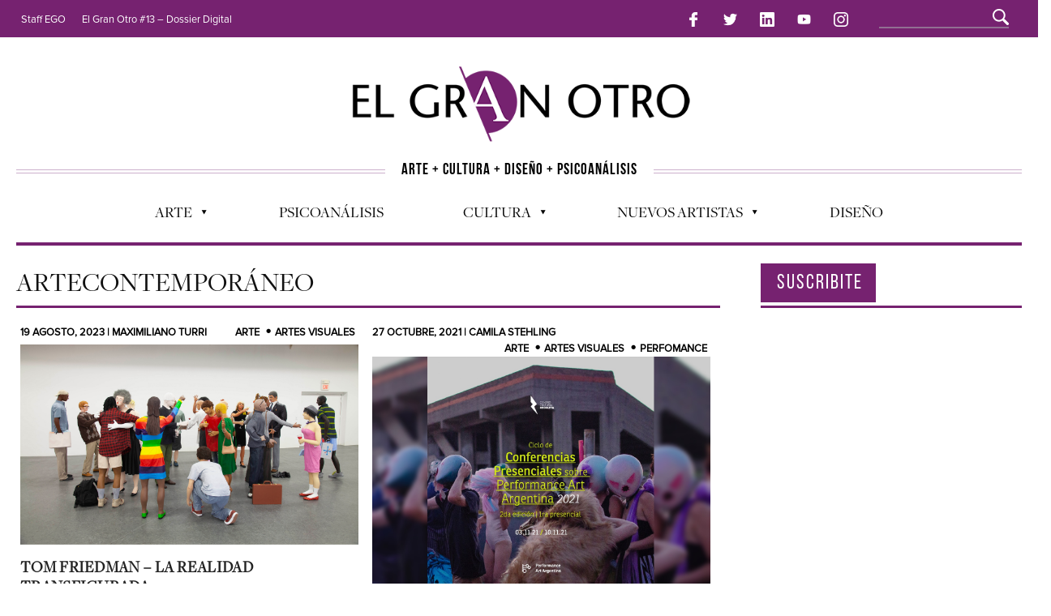

--- FILE ---
content_type: text/html; charset=UTF-8
request_url: https://elgranotro.com/tag/artecontemporaneo/
body_size: 12068
content:

<!DOCTYPE html>
<!--[if IE 6]>
<html id="ie6" lang="es">
<![endif]-->
<!--[if IE 7]>
<html id="ie7" lang="es">
<![endif]-->
<!--[if IE 8]>
<html id="ie8" lang="es">
<![endif]-->
<!--[if !(IE 6) | !(IE 7) | !(IE 8)  ]><!-->
<html lang="es">
<!--<![endif]-->

<head>
 <!-- Basic Page Needs
  ================================================== -->
<meta http-equiv="Content-Type" content="text/html; charset=UTF-8" />
<title>
ArteContemporáneo | El Gran Otro</title>
<script src="https://ajax.googleapis.com/ajax/libs/jquery/3.3.1/jquery.min.js"></script>

  

    <!-- Embed Google Web Fonts Via API -->
    <script type="text/javascript">
          WebFontConfig = {
            google: { families: [ 
                    "Bitter",
                    "Bitter",                   
                    "Droid Sans",                   
                    "Droid Sans", 
                    "PT Sans Narrow"] }
          };
          (function() {
            var wf = document.createElement('script');
            wf.src = ('https:' == document.location.protocol ? 'https' : 'http') +
                '://ajax.googleapis.com/ajax/libs/webfont/1/webfont.js';
            wf.type = 'text/javascript';
            wf.async = 'true';
            var s = document.getElementsByTagName('script')[0];
            s.parentNode.insertBefore(wf, s);
          })();
    </script>

<link href="https://elgranotro.com/wp-content/themes/EGO2014/style.css" rel="stylesheet" type="text/css" media="all" />
<link rel="stylesheet" href="/bootstrap/grid.min.css">
 <!--Site Layout -->
 


<link rel='dns-prefetch' href='//s.w.org' />
<link rel="alternate" type="application/rss+xml" title="El Gran Otro &raquo; Feed" href="https://elgranotro.com/feed/" />
<link rel="alternate" type="application/rss+xml" title="El Gran Otro &raquo; RSS de los comentarios" href="https://elgranotro.com/comments/feed/" />
<link rel="alternate" type="application/rss+xml" title="El Gran Otro &raquo; ArteContemporáneo RSS de la etiqueta" href="https://elgranotro.com/tag/artecontemporaneo/feed/" />
		<script type="text/javascript">
			window._wpemojiSettings = {"baseUrl":"https:\/\/s.w.org\/images\/core\/emoji\/11\/72x72\/","ext":".png","svgUrl":"https:\/\/s.w.org\/images\/core\/emoji\/11\/svg\/","svgExt":".svg","source":{"concatemoji":"https:\/\/elgranotro.com\/wp-includes\/js\/wp-emoji-release.min.js?ver=4.9.26"}};
			!function(e,a,t){var n,r,o,i=a.createElement("canvas"),p=i.getContext&&i.getContext("2d");function s(e,t){var a=String.fromCharCode;p.clearRect(0,0,i.width,i.height),p.fillText(a.apply(this,e),0,0);e=i.toDataURL();return p.clearRect(0,0,i.width,i.height),p.fillText(a.apply(this,t),0,0),e===i.toDataURL()}function c(e){var t=a.createElement("script");t.src=e,t.defer=t.type="text/javascript",a.getElementsByTagName("head")[0].appendChild(t)}for(o=Array("flag","emoji"),t.supports={everything:!0,everythingExceptFlag:!0},r=0;r<o.length;r++)t.supports[o[r]]=function(e){if(!p||!p.fillText)return!1;switch(p.textBaseline="top",p.font="600 32px Arial",e){case"flag":return s([55356,56826,55356,56819],[55356,56826,8203,55356,56819])?!1:!s([55356,57332,56128,56423,56128,56418,56128,56421,56128,56430,56128,56423,56128,56447],[55356,57332,8203,56128,56423,8203,56128,56418,8203,56128,56421,8203,56128,56430,8203,56128,56423,8203,56128,56447]);case"emoji":return!s([55358,56760,9792,65039],[55358,56760,8203,9792,65039])}return!1}(o[r]),t.supports.everything=t.supports.everything&&t.supports[o[r]],"flag"!==o[r]&&(t.supports.everythingExceptFlag=t.supports.everythingExceptFlag&&t.supports[o[r]]);t.supports.everythingExceptFlag=t.supports.everythingExceptFlag&&!t.supports.flag,t.DOMReady=!1,t.readyCallback=function(){t.DOMReady=!0},t.supports.everything||(n=function(){t.readyCallback()},a.addEventListener?(a.addEventListener("DOMContentLoaded",n,!1),e.addEventListener("load",n,!1)):(e.attachEvent("onload",n),a.attachEvent("onreadystatechange",function(){"complete"===a.readyState&&t.readyCallback()})),(n=t.source||{}).concatemoji?c(n.concatemoji):n.wpemoji&&n.twemoji&&(c(n.twemoji),c(n.wpemoji)))}(window,document,window._wpemojiSettings);
		</script>
		<style type="text/css">
img.wp-smiley,
img.emoji {
	display: inline !important;
	border: none !important;
	box-shadow: none !important;
	height: 1em !important;
	width: 1em !important;
	margin: 0 .07em !important;
	vertical-align: -0.1em !important;
	background: none !important;
	padding: 0 !important;
}
</style>
<!--[if IE 7]>
<link rel='stylesheet' id='ie7-css'  href='https://elgranotro.com/wp-content/themes/EGO2014/css/ie7.css?ver=ie7' type='text/css' media='all' />
<![endif]-->
<!--[if IE 8]>
<link rel='stylesheet' id='ie8-css'  href='https://elgranotro.com/wp-content/themes/EGO2014/css/ie8.css?ver=ie8' type='text/css' media='all' />
<![endif]-->
<link rel='stylesheet' id='contact-form-7-css'  href='https://elgranotro.com/wp-content/plugins/contact-form-7/includes/css/styles.css?ver=5.0.4' type='text/css' media='all' />
<link rel='stylesheet' id='mc4wp-form-themes-css'  href='https://elgranotro.com/wp-content/plugins/mailchimp-for-wp/assets/css/form-themes.min.css?ver=4.8.3' type='text/css' media='all' />
<link rel='stylesheet' id='options-css'  href='https://elgranotro.com/wp-content/themes/EGO2014/css/custom.css?ver=4.9.26' type='text/css' media='all' />
<script type='text/javascript' src='https://elgranotro.com/wp-includes/js/jquery/jquery.js?ver=1.12.4'></script>
<script type='text/javascript' src='https://elgranotro.com/wp-includes/js/jquery/jquery-migrate.min.js?ver=1.4.1'></script>
<link rel='https://api.w.org/' href='https://elgranotro.com/wp-json/' />
<link rel="EditURI" type="application/rsd+xml" title="RSD" href="https://elgranotro.com/xmlrpc.php?rsd" />
<link rel="wlwmanifest" type="application/wlwmanifest+xml" href="https://elgranotro.com/wp-includes/wlwmanifest.xml" /> 
<meta name="generator" content="WordPress 4.9.26" />

<!-- BEGIN ExactMetrics v5.3.5 Universal Analytics - https://exactmetrics.com/ -->
<script>
(function(i,s,o,g,r,a,m){i['GoogleAnalyticsObject']=r;i[r]=i[r]||function(){
	(i[r].q=i[r].q||[]).push(arguments)},i[r].l=1*new Date();a=s.createElement(o),
	m=s.getElementsByTagName(o)[0];a.async=1;a.src=g;m.parentNode.insertBefore(a,m)
})(window,document,'script','https://www.google-analytics.com/analytics.js','ga');
  ga('create', 'UA-16987752-4', 'auto');
  ga('send', 'pageview');
</script>
<!-- END ExactMetrics Universal Analytics -->



<!-- Mobile Specific Metas
  ================================================== -->
<meta name="viewport" content="width=device-width, initial-scale=1, maximum-scale=1"/>

</head>
<body class="archive tag tag-artecontemporaneo tag-1835 chrome">

<noscript>
  <div class="alert">
    <p>Please enable javascript to view this site.</p>
  </div>
</noscript>

<!-- Preload Images 
  ================================================== -->
<div id="preloaded-images"> 
  <!-- Icons -->
  <img src="https://elgranotro.com/wp-content/themes/EGO2014/images/icons/social/e_light.png" width="1" height="1" alt="Image" />
  <img src="https://elgranotro.com/wp-content/themes/EGO2014/images/icons/social/fb_light.png" width="1" height="1" alt="Image" />
  <img src="https://elgranotro.com/wp-content/themes/EGO2014/images/icons/social/g_light.png" width="1" height="1" alt="Image" />
  <img src="https://elgranotro.com/wp-content/themes/EGO2014/images/icons/social/p_light.png" width="1" height="1" alt="Image" />
  <img src="https://elgranotro.com/wp-content/themes/EGO2014/images/icons/social/tw_light.png" width="1" height="1" alt="Image" />
  <!-- Slider Elements -->
  <img src="https://elgranotro.com/wp-content/themes/EGO2014/images/linebg-fade.png" width="1" height="1" alt="Image" />
  <img src="https://elgranotro.com/wp-content/themes/EGO2014/images/75black.png" width="1" height="1" alt="Image" />
  <!--Loading Images -->
  <img src="https://elgranotro.com/wp-content/themes/EGO2014/images/loading.gif" width="1" height="1" alt="Image" />
  <img src="https://elgranotro.com/wp-content/themes/EGO2014/images/small-loading.gif" width="1" height="1" alt="Image" />
  <!-- Arrows -->
  <img src="https://elgranotro.com/wp-content/themes/EGO2014/images/stars-over.png" width="1" height="1" alt="Image" />
</div>

<!-- Top Bar
  ================================================== -->
       <div class="topbar2">
       <div> <a href="#" id="menumob" onclick="swapp()">Menu &plus;</a></div>  <div><a href="https://www.facebook.com/ElgranOtro/"><img src="/img/facebook-logo.png" class="rsmenu" alt=""></a>
            <a href="https://twitter.com/ElGranOtroTw"><img src="/img/twitter-logo.png" class="rsmenu" alt=""></a>
            <a href="https://www.linkedin.com/in/elgranotro/"><img src="/img/linkedin-logo.png" class="rsmenu" alt=""></a>
            <a href="http://www.youtube.com/user/elgranotrocanal"><img src="/img/youtube.png" class="rsmenu" alt=""></a>
            <a href="https://www.instagram.com/elgranotro/"><img src="/img/instagram-logo.png" class="rsmenu" alt=""></a></div>
      <div class="topbarmob">
                    <ul id="menu-top-menu" class="sf-menu"><li id="menu-item-118" class="menu-item menu-item-type-post_type menu-item-object-page menu-item-118"><a href="https://elgranotro.com/staff/">Staff EGO</a></li>
<li id="menu-item-28720" class="menu-item menu-item-type-post_type menu-item-object-page menu-item-28720"><a href="https://elgranotro.com/ego13/">El Gran Otro #13 &#8211; Dossier Digital</a></li>
</ul>                  </div></div>
      <div class="topbar">
      <div class="container clearfix">

       <p class="alignleft">
        

                     <ul id="menu-top-menu-1" class="sf-menu"><li class="menu-item menu-item-type-post_type menu-item-object-page menu-item-118"><a href="https://elgranotro.com/staff/">Staff EGO</a></li>
<li class="menu-item menu-item-type-post_type menu-item-object-page menu-item-28720"><a href="https://elgranotro.com/ego13/">El Gran Otro #13 &#8211; Dossier Digital</a></li>
</ul>                   </p> 
          <div class="alignright" style="padding-top: 3px;padding-bottom: 3px;margin-top: -5px;">        
            
           <a href="https://www.facebook.com/ElgranOtro/"><img src="/img/facebook-logo.png" class="rsmenu" alt=""></a>
            <a href="https://twitter.com/ElGranOtroTw"><img src="/img/twitter-logo.png" class="rsmenu" alt=""></a>
            <a href="https://www.linkedin.com/in/elgranotro/"><img src="/img/linkedin-logo.png" class="rsmenu" alt=""></a>
            <a href="http://www.youtube.com/user/elgranotrocanal"><img src="/img/youtube.png" class="rsmenu" alt=""></a>
            <a href="https://www.instagram.com/elgranotro/"><img src="/img/instagram-logo.png" class="rsmenu" alt=""></a>

            <div class="search" style="display: inline-block;margin-left: 25px;"><div class="clear"></div><!--Searchbox-->
<form method="get" id="searchbox" action="https://elgranotro.com/" style="position: relative;top: -8px;width: 100%;">
    <fieldset>
        <input type="text" name="s" id="s" value="" onfocus="if(this.value=='')this.value='';" onblur="if(this.value=='')this.value='';"/>
    </fieldset>
</form>
<!--Searchbox--></div>

            <div id="top"></div>

            <div class="mobilenavcontainer" style="padding-top: 10px;padding-bottom: 5px;">
            
                            <a id="jump_top" href="#mobilenav_top" class="scroll">Select a Page:</a><div class="clear"></div>
              <div class="mobilenavigation">
                                      <ul id="mobilenav_top"><li id="back_top"><a href="#top" class="menutop">Hide Navigation</a></li><li class="menu-item menu-item-type-post_type menu-item-object-page menu-item-118"><a href="https://elgranotro.com/staff/">Staff EGO</a></li>
<li class="menu-item menu-item-type-post_type menu-item-object-page menu-item-28720"><a href="https://elgranotro.com/ego13/">El Gran Otro #13 &#8211; Dossier Digital</a></li>
</ul>                              </div> 
              <div class="clear"></div>
            </div> 
      <div class="clear"></div>
          </div>
        <div class="clear"></div>
      </div>
    </div>

<!-- Site Container
  ================================================== -->
<div class="sitecontainer container">
<div class="container clearfix navcontainer">
    <div class="logo">
        <h1> <a href="https://elgranotro.com">
                        <img src="/img/logo-1-1.png" alt="El Gran Otro" />
                        </a> 
        </h1>
    </div>

    <div class="slogan">
      <div class="slol"><hr class="livi"></div>
      <div class="slog">ARTE + CULTURA + DISE&Ntilde;O + PSICOAN&Aacute;LISIS</div>
      <div class="slol"><hr class="livi"></div>
    </div>
    <!-- <div style="height: 50vh;background-color: lightpink;">
      <div class="mobilenavigation">
                                      <ul id="mobilenav_top"><li id="back_top"><a href="#top" class="menutop">Hide Navigation</a></li><li class="menu-item menu-item-type-post_type menu-item-object-page menu-item-118"><a href="https://elgranotro.com/staff/">Staff EGO</a></li>
<li class="menu-item menu-item-type-post_type menu-item-object-page menu-item-28720"><a href="https://elgranotro.com/ego13/">El Gran Otro #13 &#8211; Dossier Digital</a></li>
</ul>                              </div> 
    </div> -->
    <div class="mobileclear"></div>
    <div class="headerwidget">
        <div class="logowidget">

                  </div>
    </div>
    <div class="clear"></div>
      <div class="nav"><div class="clear"></div>
        <!--Start Navigation-->
                          <ul id="menu-menu" class="sf-menu"><li id="menu-item-19" class="menu-item menu-item-type-taxonomy menu-item-object-category menu-item-has-children menu-item-19"><a href="https://elgranotro.com/category/arte/">Arte</a>
<ul class="sub-menu">
	<li id="menu-item-2163" class="menu-item menu-item-type-taxonomy menu-item-object-category menu-item-2163"><a href="https://elgranotro.com/category/arte/cine-arte/">Cine</a></li>
	<li id="menu-item-3158" class="menu-item menu-item-type-taxonomy menu-item-object-category menu-item-3158"><a href="https://elgranotro.com/category/arte/musica/">Música</a></li>
	<li id="menu-item-3159" class="menu-item menu-item-type-taxonomy menu-item-object-category menu-item-3159"><a href="https://elgranotro.com/category/arte/literatura/">Literatura</a></li>
	<li id="menu-item-2736" class="menu-item menu-item-type-taxonomy menu-item-object-category menu-item-2736"><a href="https://elgranotro.com/category/arte/artes-visuales/">Artes Visuales</a></li>
	<li id="menu-item-3160" class="menu-item menu-item-type-taxonomy menu-item-object-category menu-item-3160"><a href="https://elgranotro.com/category/arte/teatro/">Teatro</a></li>
	<li id="menu-item-7065" class="menu-item menu-item-type-taxonomy menu-item-object-category menu-item-7065"><a href="https://elgranotro.com/category/television-2/">Television</a></li>
	<li id="menu-item-18610" class="menu-item menu-item-type-taxonomy menu-item-object-category menu-item-18610"><a href="https://elgranotro.com/category/fotografia-2/">Fotografía</a></li>
	<li id="menu-item-18609" class="menu-item menu-item-type-taxonomy menu-item-object-category menu-item-18609"><a href="https://elgranotro.com/category/arte-y-moda/">Arte y Moda</a></li>
</ul>
</li>
<li id="menu-item-25" class="menu-item menu-item-type-taxonomy menu-item-object-category menu-item-25"><a href="https://elgranotro.com/category/psicoanalisis/">Psicoanálisis</a></li>
<li id="menu-item-3157" class="menu-item menu-item-type-taxonomy menu-item-object-category menu-item-has-children menu-item-3157"><a href="https://elgranotro.com/category/general/">Cultura</a>
<ul class="sub-menu">
	<li id="menu-item-6881" class="menu-item menu-item-type-taxonomy menu-item-object-category menu-item-6881"><a href="https://elgranotro.com/category/agenda-cultural/">Agenda cultural</a></li>
	<li id="menu-item-3156" class="menu-item menu-item-type-taxonomy menu-item-object-category menu-item-3156"><a href="https://elgranotro.com/category/opinion/">Opinion</a></li>
	<li id="menu-item-3161" class="menu-item menu-item-type-taxonomy menu-item-object-category menu-item-3161"><a href="https://elgranotro.com/category/general/actualidad/">Actualidad</a></li>
	<li id="menu-item-2784" class="menu-item menu-item-type-taxonomy menu-item-object-category menu-item-2784"><a href="https://elgranotro.com/category/general/ecologia/">Ecología</a></li>
</ul>
</li>
<li id="menu-item-18689" class="menu-item menu-item-type-custom menu-item-object-custom menu-item-has-children menu-item-18689"><a href="#">Nuevos Artistas</a>
<ul class="sub-menu">
	<li id="menu-item-2126" class="menu-item menu-item-type-taxonomy menu-item-object-category menu-item-2126"><a href="https://elgranotro.com/category/nuevos-talentos/">Nuevos talentos</a></li>
	<li id="menu-item-18688" class="menu-item menu-item-type-taxonomy menu-item-object-category menu-item-18688"><a href="https://elgranotro.com/category/artistas-emergentes/">Artistas emergentes</a></li>
</ul>
</li>
<li id="menu-item-20791" class="menu-item menu-item-type-taxonomy menu-item-object-category menu-item-20791"><a href="https://elgranotro.com/category/diseno-2/">Diseño</a></li>
</ul>                        
             <div class="clear"></div>
         </div>

       <div class="mobilenavcontainer"> 
               <a id="jump" href="#mobilenav" class="scroll">Select a Page:</a>
       <div class="clear"></div>
        <div class="mobilenavigation">
                        <ul id="mobilenav"><li id="back"><a href="#top" class="menutop">Hide Navigation</a></li><li class="menu-item menu-item-type-taxonomy menu-item-object-category menu-item-has-children menu-item-19"><a href="https://elgranotro.com/category/arte/">Arte</a>
<ul class="sub-menu">
	<li class="menu-item menu-item-type-taxonomy menu-item-object-category menu-item-2163"><a href="https://elgranotro.com/category/arte/cine-arte/">Cine</a></li>
	<li class="menu-item menu-item-type-taxonomy menu-item-object-category menu-item-3158"><a href="https://elgranotro.com/category/arte/musica/">Música</a></li>
	<li class="menu-item menu-item-type-taxonomy menu-item-object-category menu-item-3159"><a href="https://elgranotro.com/category/arte/literatura/">Literatura</a></li>
	<li class="menu-item menu-item-type-taxonomy menu-item-object-category menu-item-2736"><a href="https://elgranotro.com/category/arte/artes-visuales/">Artes Visuales</a></li>
	<li class="menu-item menu-item-type-taxonomy menu-item-object-category menu-item-3160"><a href="https://elgranotro.com/category/arte/teatro/">Teatro</a></li>
	<li class="menu-item menu-item-type-taxonomy menu-item-object-category menu-item-7065"><a href="https://elgranotro.com/category/television-2/">Television</a></li>
	<li class="menu-item menu-item-type-taxonomy menu-item-object-category menu-item-18610"><a href="https://elgranotro.com/category/fotografia-2/">Fotografía</a></li>
	<li class="menu-item menu-item-type-taxonomy menu-item-object-category menu-item-18609"><a href="https://elgranotro.com/category/arte-y-moda/">Arte y Moda</a></li>
</ul>
</li>
<li class="menu-item menu-item-type-taxonomy menu-item-object-category menu-item-25"><a href="https://elgranotro.com/category/psicoanalisis/">Psicoanálisis</a></li>
<li class="menu-item menu-item-type-taxonomy menu-item-object-category menu-item-has-children menu-item-3157"><a href="https://elgranotro.com/category/general/">Cultura</a>
<ul class="sub-menu">
	<li class="menu-item menu-item-type-taxonomy menu-item-object-category menu-item-6881"><a href="https://elgranotro.com/category/agenda-cultural/">Agenda cultural</a></li>
	<li class="menu-item menu-item-type-taxonomy menu-item-object-category menu-item-3156"><a href="https://elgranotro.com/category/opinion/">Opinion</a></li>
	<li class="menu-item menu-item-type-taxonomy menu-item-object-category menu-item-3161"><a href="https://elgranotro.com/category/general/actualidad/">Actualidad</a></li>
	<li class="menu-item menu-item-type-taxonomy menu-item-object-category menu-item-2784"><a href="https://elgranotro.com/category/general/ecologia/">Ecología</a></li>
</ul>
</li>
<li class="menu-item menu-item-type-custom menu-item-object-custom menu-item-has-children menu-item-18689"><a href="#">Nuevos Artistas</a>
<ul class="sub-menu">
	<li class="menu-item menu-item-type-taxonomy menu-item-object-category menu-item-2126"><a href="https://elgranotro.com/category/nuevos-talentos/">Nuevos talentos</a></li>
	<li class="menu-item menu-item-type-taxonomy menu-item-object-category menu-item-18688"><a href="https://elgranotro.com/category/artistas-emergentes/">Artistas emergentes</a></li>
</ul>
</li>
<li class="menu-item menu-item-type-taxonomy menu-item-object-category menu-item-20791"><a href="https://elgranotro.com/category/diseno-2/">Diseño</a></li>
</ul>                    </div> 

        <div class="clear"></div>
      </div>

        <!--End Navigation-->
    <div class="clear"></div>
</div>
<div class="top"> <a href="#">Arriba</a>
    <div class="clear"></div>
    <div class="scroll">
        <p>
            Top        </p>
    </div>
</div>
<!-- Start Mainbody
  ================================================== -->
<div class="mainbody ">

<div class="blogindex">

    <!-- Page Title
    ================================================== -->
    <div class="container clearfix titlecontainer">
        <div class="pagetitlewrap">
            <h1 class="pagetitle">
                  ArteContemporáneo            </h1>
            <div class="mobileclear"></div>
            <span class="description">
                 
            </span>
        </div>
    </div> 

    <div class="clear"></div> 


    <!-- Page Content
    ================================================== -->
    <div class="container clearfix">
        <div class="articlecontainer nonfeatured maincontent"><div class="clear"></div><!-- for IE7 -->

                            <div id="isonormal">

                    
    <div class="one_col isobrick">
        <div class="articleinner">

            <div class="categories md-up">
                19 agosto, 2023 | Maximiliano Turri
                <span style="float: right;"><a href="https://elgranotro.com/category/arte/">Arte</a><a href="https://elgranotro.com/category/arte/artes-visuales/">Artes Visuales</a></span>
            </div>
            <div class="categories md-dn">
                <div class="col-md-6"> 19 agosto, 2023 | Maximiliano Turri</div>
                <div class="col-md-6"><a href="https://elgranotro.com/category/arte/">Arte</a><a href="https://elgranotro.com/category/arte/artes-visuales/">Artes Visuales</a></div>
               

                <!-- <span style="float: right;"></span> -->
            </div>

             <!-- Post Image
                ================================================== -->
                                        <div class="thumbnailarea">
                                                            <a class="thumblink" title="Permanent Link to Tom Friedman &#8211; La realidad transfigurada" href="https://elgranotro.com/tom-friedman/">
                                <img src="https://elgranotro.com/wp-content/uploads/1.-cocktailparty-portada.jpg" class="scale-with-grid wp-post-image" alt="" />                            </a>
                        </div>
                                    
                
            <h2 class="indextitle">
                <a href="https://elgranotro.com/tom-friedman/" title="Permanent Link to Tom Friedman &#8211; La realidad transfigurada">
                    Tom Friedman &#8211; La realidad transfigurada                </a>
            </h2>

            <span class="date colll">
                
            </span>

               

                <!-- Post Content
                ================================================== -->
                <p><strong>Tom Friedman inicio su carrera artística cuestionando su entorno, buscando comprender la esencia de lo cotidiano para transmutarlo en arte.  Ese cuestionamiento (que aún sigue practicando) ha terminado transfigurando todo el arte de nuestro tiempo.  Hoy no podemos entender en &#8230; <span class="more-link"><a style="background-color: transparent;color: black;font-size: 1rem!important;padding: 0;margin-top: 1rem;font-weight: bold;font-family: ProximaNova Regular;" href="https://elgranotro.com/tom-friedman/" class="more-link">Leer +</a></span></strong></p>

             <div class="clear"></div>

        </div> <!-- End articleinner -->
    </div> <!-- End full_col -->
                    
    <div class="one_col isobrick">
        <div class="articleinner">

            <div class="categories md-up">
                27 octubre, 2021 | Camila Stehling
                <span style="float: right;"><a href="https://elgranotro.com/category/arte/">Arte</a><a href="https://elgranotro.com/category/arte/artes-visuales/">Artes Visuales</a><a href="https://elgranotro.com/category/arte/perfomance/">Perfomance</a></span>
            </div>
            <div class="categories md-dn">
                <div class="col-md-6"> 27 octubre, 2021 | Camila Stehling</div>
                <div class="col-md-6"><a href="https://elgranotro.com/category/arte/">Arte</a><a href="https://elgranotro.com/category/arte/artes-visuales/">Artes Visuales</a><a href="https://elgranotro.com/category/arte/perfomance/">Perfomance</a></div>
               

                <!-- <span style="float: right;"></span> -->
            </div>

             <!-- Post Image
                ================================================== -->
                                        <div class="thumbnailarea">
                                                            <a class="thumblink" title="Permanent Link to Ciclo de Conferencias sobre Performance Art Argentina 2021" href="https://elgranotro.com/ciclo-de-conferencias-sobre-performance-art-argentina-2021/">
                                <img src="https://elgranotro.com/wp-content/uploads/Performance-Art-1.jpeg" class="scale-with-grid wp-post-image" alt="" />                            </a>
                        </div>
                                    
                
            <h2 class="indextitle">
                <a href="https://elgranotro.com/ciclo-de-conferencias-sobre-performance-art-argentina-2021/" title="Permanent Link to Ciclo de Conferencias sobre Performance Art Argentina 2021">
                    Ciclo de Conferencias sobre Performance Art Argentina 2021                </a>
            </h2>

            <span class="date colll">
                
            </span>

               

                <!-- Post Content
                ================================================== -->
                <p><strong>Argentina Performance Art presenta su segundo Ciclo de Conferencias en el Centro Cultural Recoleta. En esta ocasión, el foco estará en el devenir de la Performance Art nacional a partir de las experiencias curatoriales institucionales y las gestiones colectivas independientes.</strong></p>
<p> &#8230; <span class="more-link"><a style="background-color: transparent;color: black;font-size: 1rem!important;padding: 0;margin-top: 1rem;font-weight: bold;font-family: ProximaNova Regular;" href="https://elgranotro.com/ciclo-de-conferencias-sobre-performance-art-argentina-2021/" class="more-link">Leer +</a></span></p>

             <div class="clear"></div>

        </div> <!-- End articleinner -->
    </div> <!-- End full_col -->
                    
    <div class="one_col isobrick">
        <div class="articleinner">

            <div class="categories md-up">
                12 octubre, 2021 | Maximiliano Turri
                <span style="float: right;"><a href="https://elgranotro.com/category/arte/">Arte</a><a href="https://elgranotro.com/category/arte/artes-visuales/">Artes Visuales</a></span>
            </div>
            <div class="categories md-dn">
                <div class="col-md-6"> 12 octubre, 2021 | Maximiliano Turri</div>
                <div class="col-md-6"><a href="https://elgranotro.com/category/arte/">Arte</a><a href="https://elgranotro.com/category/arte/artes-visuales/">Artes Visuales</a></div>
               

                <!-- <span style="float: right;"></span> -->
            </div>

             <!-- Post Image
                ================================================== -->
                                        <div class="thumbnailarea">
                                                            <a class="thumblink" title="Permanent Link to Jordan Wolfson Pura Conciencia" href="https://elgranotro.com/jordan-wolfson-pura-conciencia/">
                                <img src="https://elgranotro.com/wp-content/uploads/1-Portada.jpg" class="scale-with-grid wp-post-image" alt="" />                            </a>
                        </div>
                                    
                
            <h2 class="indextitle">
                <a href="https://elgranotro.com/jordan-wolfson-pura-conciencia/" title="Permanent Link to Jordan Wolfson Pura Conciencia">
                    Jordan Wolfson Pura Conciencia                </a>
            </h2>

            <span class="date colll">
                
            </span>

               

                <!-- Post Content
                ================================================== -->
                <p><strong>¿Cómo pararse frente a Jordan Wolfson? Sus obras, que, por derecho propio, ya son parte de la historia del arte reciente, nos interpelan (literalmente) con su mirada. Shockeantes, hermosos y de perfecta ejecución, sus trabajos nos sumergen en realidades inquietantes, &#8230; <span class="more-link"><a style="background-color: transparent;color: black;font-size: 1rem!important;padding: 0;margin-top: 1rem;font-weight: bold;font-family: ProximaNova Regular;" href="https://elgranotro.com/jordan-wolfson-pura-conciencia/" class="more-link">Leer +</a></span></strong></p>

             <div class="clear"></div>

        </div> <!-- End articleinner -->
    </div> <!-- End full_col -->
                    
    <div class="one_col isobrick">
        <div class="articleinner">

            <div class="categories md-up">
                3 abril, 2019 | Patricia Lago L. y Maximiliano Turri
                <span style="float: right;"><a href="https://elgranotro.com/category/arte/">Arte</a><a href="https://elgranotro.com/category/arte/artes-visuales/">Artes Visuales</a></span>
            </div>
            <div class="categories md-dn">
                <div class="col-md-6"> 3 abril, 2019 | Patricia Lago L. y Maximiliano Turri</div>
                <div class="col-md-6"><a href="https://elgranotro.com/category/arte/">Arte</a><a href="https://elgranotro.com/category/arte/artes-visuales/">Artes Visuales</a></div>
               

                <!-- <span style="float: right;"></span> -->
            </div>

             <!-- Post Image
                ================================================== -->
                                        <div class="thumbnailarea">
                                                            <a class="thumblink" title="Permanent Link to Art Paris 2019 &#8211; Femenino y Latinoamericano" href="https://elgranotro.com/art-paris-2019/">
                                <img src="https://elgranotro.com/wp-content/uploads/1-Art-Paris-©-Marc-Domage-2018.jpg" class="scale-with-grid wp-post-image" alt="" />                            </a>
                        </div>
                                    
                
            <h2 class="indextitle">
                <a href="https://elgranotro.com/art-paris-2019/" title="Permanent Link to Art Paris 2019 &#8211; Femenino y Latinoamericano">
                    Art Paris 2019 &#8211; Femenino y Latinoamericano                </a>
            </h2>

            <span class="date colll">
                
            </span>

               

                <!-- Post Content
                ================================================== -->
                <p class='extracto'>Del 4 al 7 de abril tendrá lugar Art Paris, la feria de arte moderno y contemporáneo.  En su vigésimo primera edición, la feria tendrá como eje principal a las mujeres artistas y al arte latinoamericano.</p>
             <div class="clear"></div>

        </div> <!-- End articleinner -->
    </div> <!-- End full_col -->
                    
    <div class="one_col isobrick">
        <div class="articleinner">

            <div class="categories md-up">
                20 diciembre, 2018 | 
                <span style="float: right;"><a href="https://elgranotro.com/category/arte/">Arte</a><a href="https://elgranotro.com/category/arte/artes-visuales/">Artes Visuales</a><a href="https://elgranotro.com/category/general/">Interés general</a></span>
            </div>
            <div class="categories md-dn">
                <div class="col-md-6"> 20 diciembre, 2018 | </div>
                <div class="col-md-6"><a href="https://elgranotro.com/category/arte/">Arte</a><a href="https://elgranotro.com/category/arte/artes-visuales/">Artes Visuales</a><a href="https://elgranotro.com/category/general/">Interés general</a></div>
               

                <!-- <span style="float: right;"></span> -->
            </div>

             <!-- Post Image
                ================================================== -->
                                        <div class="thumbnailarea">
                                                            <a class="thumblink" title="Permanent Link to El arte como juego &#8211; Alexander Calder en Fundación Proa" href="https://elgranotro.com/alexander-calder/">
                                <img src="https://elgranotro.com/wp-content/uploads/Calder-6_Portada.jpg" class="scale-with-grid wp-post-image" alt="" />                            </a>
                        </div>
                                    
                
            <h2 class="indextitle">
                <a href="https://elgranotro.com/alexander-calder/" title="Permanent Link to El arte como juego &#8211; Alexander Calder en Fundación Proa">
                    El arte como juego &#8211; Alexander Calder en Fundación Proa                </a>
            </h2>

            <span class="date colll">
                
            </span>

               

                <!-- Post Content
                ================================================== -->
                <p>Por Luciana García Belbey </p>
<p>&nbsp;</p>
<p><strong>Fundación Proa presenta <em>Teatro de Encuentros</em>, una exhibición que recoge los trabajos más destacados de Alexander Calder realizados a través de 60 años de destacada trayectoria artística.</strong></p>
<p>Al menos una vez al año Fundación Proa &#8230; <span class="more-link"><a style="background-color: transparent;color: black;font-size: 1rem!important;padding: 0;margin-top: 1rem;font-weight: bold;font-family: ProximaNova Regular;" href="https://elgranotro.com/alexander-calder/" class="more-link">Leer +</a></span></p>

             <div class="clear"></div>

        </div> <!-- End articleinner -->
    </div> <!-- End full_col -->
                    
    <div class="one_col isobrick">
        <div class="articleinner">

            <div class="categories md-up">
                14 diciembre, 2018 | 
                <span style="float: right;"><a href="https://elgranotro.com/category/arte/">Arte</a><a href="https://elgranotro.com/category/arte/artes-visuales/">Artes Visuales</a></span>
            </div>
            <div class="categories md-dn">
                <div class="col-md-6"> 14 diciembre, 2018 | </div>
                <div class="col-md-6"><a href="https://elgranotro.com/category/arte/">Arte</a><a href="https://elgranotro.com/category/arte/artes-visuales/">Artes Visuales</a></div>
               

                <!-- <span style="float: right;"></span> -->
            </div>

             <!-- Post Image
                ================================================== -->
                                        <div class="thumbnailarea">
                                                            <a class="thumblink" title="Permanent Link to Lo que le hace el trabajo a un cuerpo" href="https://elgranotro.com/liv-schulman/">
                                <img src="https://elgranotro.com/wp-content/uploads/Formal_economy_performance_Denmark.jpg" class="scale-with-grid wp-post-image" alt="" />                            </a>
                        </div>
                                    
                
            <h2 class="indextitle">
                <a href="https://elgranotro.com/liv-schulman/" title="Permanent Link to Lo que le hace el trabajo a un cuerpo">
                    Lo que le hace el trabajo a un cuerpo                </a>
            </h2>

            <span class="date colll">
                
            </span>

               

                <!-- Post Content
                ================================================== -->
                <p><strong>Entrevista a Liv Schulman </strong><strong>Por Guadalupe Creche</strong> </p>
<p><strong> Liv Schulman estuvo en Buenos Aires y conversamos acerca de <em>Polis-polis</em>, su última obra en video en la que trabaja con un grupo de policías. Un recorrido por su trabajo como artista &#8230; <span class="more-link"><a style="background-color: transparent;color: black;font-size: 1rem!important;padding: 0;margin-top: 1rem;font-weight: bold;font-family: ProximaNova Regular;" href="https://elgranotro.com/liv-schulman/" class="more-link">Leer +</a></span></strong></p>

             <div class="clear"></div>

        </div> <!-- End articleinner -->
    </div> <!-- End full_col -->
                    
    <div class="one_col isobrick">
        <div class="articleinner">

            <div class="categories md-up">
                13 diciembre, 2018 | 
                <span style="float: right;"><a href="https://elgranotro.com/category/general/">Interés general</a></span>
            </div>
            <div class="categories md-dn">
                <div class="col-md-6"> 13 diciembre, 2018 | </div>
                <div class="col-md-6"><a href="https://elgranotro.com/category/general/">Interés general</a></div>
               

                <!-- <span style="float: right;"></span> -->
            </div>

             <!-- Post Image
                ================================================== -->
                                        <div class="thumbnailarea">
                                                            <a class="thumblink" title="Permanent Link to Spinetta y las bandas eternas (primera parte)" href="https://elgranotro.com/spinetta-primera-parte/">
                                <img src="https://elgranotro.com/wp-content/uploads/portada-3.jpg" class="scale-with-grid wp-post-image" alt="" />                            </a>
                        </div>
                                    
                
            <h2 class="indextitle">
                <a href="https://elgranotro.com/spinetta-primera-parte/" title="Permanent Link to Spinetta y las bandas eternas (primera parte)">
                    Spinetta y las bandas eternas (primera parte)                </a>
            </h2>

            <span class="date colll">
                
            </span>

               

                <!-- Post Content
                ================================================== -->
                <p><strong>Por Darío Duarte</strong> </p>
<p>&nbsp;</p>
<p><strong>Luis Alberto Spinetta ha dejado una huella profunda en la historia del rock nacional. Proponemos un repaso por algunas de las bandas que integró y que dejaron una impronta mediante un sonido y una letrística personalísima.</strong></p>
<p> &#8230; <span class="more-link"><a style="background-color: transparent;color: black;font-size: 1rem!important;padding: 0;margin-top: 1rem;font-weight: bold;font-family: ProximaNova Regular;" href="https://elgranotro.com/spinetta-primera-parte/" class="more-link">Leer +</a></span></p>

             <div class="clear"></div>

        </div> <!-- End articleinner -->
    </div> <!-- End full_col -->
                    
    <div class="one_col isobrick">
        <div class="articleinner">

            <div class="categories md-up">
                12 diciembre, 2018 | 
                <span style="float: right;"><a href="https://elgranotro.com/category/arte/">Arte</a><a href="https://elgranotro.com/category/arte/artes-visuales/">Artes Visuales</a><a href="https://elgranotro.com/category/diseno-2/">Diseño</a></span>
            </div>
            <div class="categories md-dn">
                <div class="col-md-6"> 12 diciembre, 2018 | </div>
                <div class="col-md-6"><a href="https://elgranotro.com/category/arte/">Arte</a><a href="https://elgranotro.com/category/arte/artes-visuales/">Artes Visuales</a><a href="https://elgranotro.com/category/diseno-2/">Diseño</a></div>
               

                <!-- <span style="float: right;"></span> -->
            </div>

             <!-- Post Image
                ================================================== -->
                                        <div class="thumbnailarea">
                                                            <a class="thumblink" title="Permanent Link to Territorios posibles" href="https://elgranotro.com/feria-paraguay/">
                                <img src="https://elgranotro.com/wp-content/uploads/IMGL6016.jpg" class="scale-with-grid wp-post-image" alt="" />                            </a>
                        </div>
                                    
                
            <h2 class="indextitle">
                <a href="https://elgranotro.com/feria-paraguay/" title="Permanent Link to Territorios posibles">
                    Territorios posibles                </a>
            </h2>

            <span class="date colll">
                
            </span>

               

                <!-- Post Content
                ================================================== -->
                <p><strong>Publicaciones para un arte sin fronteras </strong><strong>Por Nadia Paz</strong> </p>
<p><strong> </strong></p>
<p><strong>La Feria Paraguay de arte impreso se realizó en el Museo de artes plásticas Eduardo Sívori, en la que se presentaron más de setenta editoriales independientes, autogestionadas y con fuerte &#8230; <span class="more-link"><a style="background-color: transparent;color: black;font-size: 1rem!important;padding: 0;margin-top: 1rem;font-weight: bold;font-family: ProximaNova Regular;" href="https://elgranotro.com/feria-paraguay/" class="more-link">Leer +</a></span></strong></p>

             <div class="clear"></div>

        </div> <!-- End articleinner -->
    </div> <!-- End full_col -->
                    
    <div class="one_col isobrick">
        <div class="articleinner">

            <div class="categories md-up">
                7 diciembre, 2018 | 
                <span style="float: right;"><a href="https://elgranotro.com/category/arte/">Arte</a><a href="https://elgranotro.com/category/arte/artes-visuales/">Artes Visuales</a></span>
            </div>
            <div class="categories md-dn">
                <div class="col-md-6"> 7 diciembre, 2018 | </div>
                <div class="col-md-6"><a href="https://elgranotro.com/category/arte/">Arte</a><a href="https://elgranotro.com/category/arte/artes-visuales/">Artes Visuales</a></div>
               

                <!-- <span style="float: right;"></span> -->
            </div>

             <!-- Post Image
                ================================================== -->
                                        <div class="thumbnailarea">
                                                            <a class="thumblink" title="Permanent Link to Hilvanar el silencio" href="https://elgranotro.com/ariela-naftal/">
                                <img src="https://elgranotro.com/wp-content/uploads/Naftal-1.jpg" class="scale-with-grid wp-post-image" alt="" />                            </a>
                        </div>
                                    
                
            <h2 class="indextitle">
                <a href="https://elgranotro.com/ariela-naftal/" title="Permanent Link to Hilvanar el silencio">
                    Hilvanar el silencio                </a>
            </h2>

            <span class="date colll">
                
            </span>

               

                <!-- Post Content
                ================================================== -->
                <p><strong>Por Bárbara Vincenti</strong> <strong>La obra<em> Entre los restos</em> de Ariela Naftal evidencia, mediante la costura,  las cicatrices del pasado </strong> </p>
<p>&nbsp;</p>
<p><em>Entre los restos </em>es una instalación que consiste en piezas de vajilla dispuestas sobre una larga mesa que une &#8230; <span class="more-link"><a style="background-color: transparent;color: black;font-size: 1rem!important;padding: 0;margin-top: 1rem;font-weight: bold;font-family: ProximaNova Regular;" href="https://elgranotro.com/ariela-naftal/" class="more-link">Leer +</a></span></p>

             <div class="clear"></div>

        </div> <!-- End articleinner -->
    </div> <!-- End full_col -->
                    
    <div class="one_col isobrick">
        <div class="articleinner">

            <div class="categories md-up">
                6 diciembre, 2018 | 
                <span style="float: right;"><a href="https://elgranotro.com/category/arte/">Arte</a><a href="https://elgranotro.com/category/arte/artes-visuales/">Artes Visuales</a></span>
            </div>
            <div class="categories md-dn">
                <div class="col-md-6"> 6 diciembre, 2018 | </div>
                <div class="col-md-6"><a href="https://elgranotro.com/category/arte/">Arte</a><a href="https://elgranotro.com/category/arte/artes-visuales/">Artes Visuales</a></div>
               

                <!-- <span style="float: right;"></span> -->
            </div>

             <!-- Post Image
                ================================================== -->
                                        <div class="thumbnailarea">
                                                            <a class="thumblink" title="Permanent Link to Naturaleza Muerta del colectivo DOMA en MAR Museo" href="https://elgranotro.com/naturaleza-muerta-doma/">
                                <img src="https://elgranotro.com/wp-content/uploads/Naturaleza_Muerta_DOMA_3-1.jpg" class="scale-with-grid wp-post-image" alt="" />                            </a>
                        </div>
                                    
                
            <h2 class="indextitle">
                <a href="https://elgranotro.com/naturaleza-muerta-doma/" title="Permanent Link to Naturaleza Muerta del colectivo DOMA en MAR Museo">
                    Naturaleza Muerta del colectivo DOMA en MAR Museo                </a>
            </h2>

            <span class="date colll">
                
            </span>

               

                <!-- Post Content
                ================================================== -->
                <p><strong>Una crítica a la sociedad contemporánea en clave de parque de diversiones </strong><strong>Por Micaela Flavia Paz</strong> </p>
<p>&nbsp;</p>
<p><strong>La atractiva muestra que estuvo expuesta en el Centro Cultural Recoleta, se puede ver ahora en Mar del Plata. Arte contemporáneo para reflexionar &#8230; <span class="more-link"><a style="background-color: transparent;color: black;font-size: 1rem!important;padding: 0;margin-top: 1rem;font-weight: bold;font-family: ProximaNova Regular;" href="https://elgranotro.com/naturaleza-muerta-doma/" class="more-link">Leer +</a></span></strong></p>

             <div class="clear"></div>

        </div> <!-- End articleinner -->
    </div> <!-- End full_col -->
        <div class="clear"></div>

</div><!-- End isonormal -->
<div class = "videowidget"><h3>«Colisiones y Arquitectura de Bosques» de Bruno Krauchik en Galería Marifé Marcó</h3> <hr class="purphr"><div style="width:100%;" class="wp-video"><!--[if lt IE 9]><script>document.createElement('video');</script><![endif]-->
<video class="wp-video-shortcode" id="video-30970-1" preload="metadata" controls="controls"><source type="video/youtube" src="https://youtu.be/MDevsN9XFfA?_=1" /><a href="https://youtu.be/MDevsN9XFfA">https://youtu.be/MDevsN9XFfA</a></video></div></div>
            <!-- Pagination
            ================================================== -->        
            <div class="pagination">
                   
                <div class="clear"></div>
            </div> <!-- End pagination -->                
                  
        </div><!-- End articlecontainer -->

        <!-- Sidebar
        ================================================== -->  
        <div class="sidebar">
            <div id="text-5" class="widget widget_text">			<div class="textwidget"><a href="http://elgranotro.com.ar/index.php/catalogo-coleccionable-impreso/"><img src="http://elgranotro.com.ar/publicidades/EGO.jpg" alt="" width="240" height="310" border="0" /></a><br /><br />

<a href="http://nuevas.com.ar/" target="_blank"><img src="http://elgranotro.com.ar/publicidades/nuevas_banner.jpg" alt="" width="270" height="270" border="0" /></a><br /><br />

<a href="#"><img src="http://elgranotro.com.ar/publicidades/chinoargentina.jpg" alt="" width="260" height="270" border="0" /></a><br /><br />
<a href="http://www.galeriamgiachetti.com.ar/" target="_blank"><img src="http://elgranotro.com.ar/publicidades/Mercedes-Giachetti.jpg" alt="" width="240" height="310" border="0" /></a><br /><br />
<a href="http://criticadeartes.una.edu.ar/contenidos/606-maestria-en-critica-y-difusion-de-las-artes" target="_blank"> <img src="http://elgranotro.com.ar/publicidades/iuna.jpg" alt="" width="260" height="260" border="0" /></a><br /><br />
 <a href="http://www.awwasuites.com/" target="_blank"><img src="http://elgranotro.com.ar/publicidades/awwa.jpg" alt="" width="260" height="182" border="0" /></a><br /><br />
 <a href="mailto:malevich.ugarteche@gmail.com" target="_blank"><img src="http://elgranotro.com.ar/publicidades/malevich.jpg" alt="" width="260" height="200" border="0" /></a><br /><br />
<a href="https://www.facebook.com/SomosTresPalermo" target="_blank"><img src="http://elgranotro.com.ar/publicidades/Somos-Tres.jpg" alt="" width="260" height="166" border="0" /></a><br /><br />
<a href="http://soniasalmeron.wordpress.com/about/" target="_blank"><img src="http://elgranotro.com.ar/publicidades/SoniaSalemeron.jpg" alt="" width="260" height="166" border="0" /></a><br /><br />
<a href="http://masnoticiassalta.com.ar/" target="_blank"><img src="http://elgranotro.com.ar/publicidades/Mas-Noticias-Salta.jpg" alt="" width="260" height="110" border="0" /></a><br />

<a href="http://www.quieroamipais.org/" target="_blank"><img src="http://elgranotro.com.ar/publicidades/quieroamipais.jpg" alt="" width="260" height="145" border="0" /></a><br />

<a href="http://www.ibis.com/es/booking/hotels-list.shtml" target="_blank"><img src="http://elgranotro.com.ar/publicidades/ibis.jpg" alt="" width="220" height="144" border="0" /></a><br />
 
<a href="http://amancio.com.ar/" target="_blank"><img src="http://elgranotro.com.ar/publicidades/Amancio.jpg" alt="" width="260" height="365" border="0" /></a><br />
<a href="http://quimeradelarte.com/" target="_blank"><img src="http://elgranotro.com.ar/publicidades/banner_quimera-15.jpg" alt="" width="220" height="112" border="0" /></a><br />
<a href="http://veartetv.com.ar/" target="_blank"><img src="http://elgranotro.com.ar/publicidades/VearteTv.jpg" alt="" width="220" height="108" border="0" /></a><br />
<a href="http://karinaazaretzky.com.ar/" target="_blank"><img src="http://elgranotro.com.ar/publicidades/SeminarioFotografia.jpg" alt="" width="260" height="260" border="0" /></a>
<br /><br />

 </div>
		</div><div class="clear"></div>        </div>
        <div class="clear"></div>

    </div><!-- End Container -->
</div><!-- End Blogwrap -->
</div><script>
    $( document ).ready(function() {

  $( ".sidebar" ).prepend( "<p class='titsidebar' style='align-self: baseline;'>SUSCRIBITE</p>");

  $( ".videowidget" ).before( $( ".articlecontainer.nonfeatured > a.button" ) );
$("#menumob").click(function(){
  $(".topbarmob").toggle();
});

$(".pagination > a.next.page-numbers").text("Siguiente");

});
</script>
<!-- Close Mainbody and Sitecontainer and start footer
  ================================================== -->
<div class="clear"></div>
<div id="footer">
    <div class="container clearfix">
        <div class="footerwidgetwrap">
            <div class="row">
                <div class="col-md-6 nopm"><a href="/"><img src="/img/egoblanco.png" alt="" style="max-height: 80px;max-width:100%;margin-bottom: 20px;"></a>
                    <br><a href="https://www.facebook.com/ElgranOtro/"><img src="/img/facebook-logo.png" class="rsmenu" alt=""></a>
            <a href="https://twitter.com/ElGranOtroTw"><img src="/img/twitter-logo.png" class="rsmenu" alt=""></a>
            <a href="https://www.linkedin.com/in/elgranotro/"><img src="/img/linkedin-logo.png" class="rsmenu" alt=""></a>
            <a href="http://www.youtube.com/user/elgranotrocanal"><img src="/img/youtube.png" class="rsmenu" alt=""></a>
            <a href="https://www.instagram.com/elgranotro/"><img src="/img/instagram-logo.png" class="rsmenu" alt=""></a></div>
                <div class="col-md-6 nopm"><h3 class="suscfooter">SUSCRIBITE A NUESTRO NEWSLETTER</h3>
                   <div id="text-7" class="widget widget_text">			<div class="textwidget"><script>(function() {
	window.mc4wp = window.mc4wp || {
		listeners: [],
		forms: {
			on: function(evt, cb) {
				window.mc4wp.listeners.push(
					{
						event   : evt,
						callback: cb
					}
				);
			}
		}
	}
})();
</script><!-- Mailchimp for WordPress v4.8.3 - https://wordpress.org/plugins/mailchimp-for-wp/ --><form id="mc4wp-form-1" class="mc4wp-form mc4wp-form-26334 mc4wp-form-theme mc4wp-form-theme-light" method="post" data-id="26334" data-name="Subscribite a nuestro Newsletter" ><div class="mc4wp-form-fields"><p>
	<label>Dirección de correo electrónico: </label>
	<input type="email" name="EMAIL" placeholder="Tu dirección de correo electrónico" required />
</p>

<p>
	<input type="submit" value="Enviar" />
</p></div><label style="display: none !important;">Deja vacío este campo si eres humano: <input type="text" name="_mc4wp_honeypot" value="" tabindex="-1" autocomplete="off" /></label><input type="hidden" name="_mc4wp_timestamp" value="1768706153" /><input type="hidden" name="_mc4wp_form_id" value="26334" /><input type="hidden" name="_mc4wp_form_element_id" value="mc4wp-form-1" /><div class="mc4wp-response"></div></form><!-- / Mailchimp for WordPress Plugin --></div>
		</div><div class="clear"></div></div>
            </div>
            <!-- navfooter -->
           <!--  <div class="nav navfooter"><div class="clear"></div>
                          <ul id="menu-menu-2" class="sf-menu"><li class="menu-item menu-item-type-taxonomy menu-item-object-category menu-item-has-children menu-item-19"><a href="https://elgranotro.com/category/arte/">Arte</a>
<ul class="sub-menu">
	<li class="menu-item menu-item-type-taxonomy menu-item-object-category menu-item-2163"><a href="https://elgranotro.com/category/arte/cine-arte/">Cine</a></li>
	<li class="menu-item menu-item-type-taxonomy menu-item-object-category menu-item-3158"><a href="https://elgranotro.com/category/arte/musica/">Música</a></li>
	<li class="menu-item menu-item-type-taxonomy menu-item-object-category menu-item-3159"><a href="https://elgranotro.com/category/arte/literatura/">Literatura</a></li>
	<li class="menu-item menu-item-type-taxonomy menu-item-object-category menu-item-2736"><a href="https://elgranotro.com/category/arte/artes-visuales/">Artes Visuales</a></li>
	<li class="menu-item menu-item-type-taxonomy menu-item-object-category menu-item-3160"><a href="https://elgranotro.com/category/arte/teatro/">Teatro</a></li>
	<li class="menu-item menu-item-type-taxonomy menu-item-object-category menu-item-7065"><a href="https://elgranotro.com/category/television-2/">Television</a></li>
	<li class="menu-item menu-item-type-taxonomy menu-item-object-category menu-item-18610"><a href="https://elgranotro.com/category/fotografia-2/">Fotografía</a></li>
	<li class="menu-item menu-item-type-taxonomy menu-item-object-category menu-item-18609"><a href="https://elgranotro.com/category/arte-y-moda/">Arte y Moda</a></li>
</ul>
</li>
<li class="menu-item menu-item-type-taxonomy menu-item-object-category menu-item-25"><a href="https://elgranotro.com/category/psicoanalisis/">Psicoanálisis</a></li>
<li class="menu-item menu-item-type-taxonomy menu-item-object-category menu-item-has-children menu-item-3157"><a href="https://elgranotro.com/category/general/">Cultura</a>
<ul class="sub-menu">
	<li class="menu-item menu-item-type-taxonomy menu-item-object-category menu-item-6881"><a href="https://elgranotro.com/category/agenda-cultural/">Agenda cultural</a></li>
	<li class="menu-item menu-item-type-taxonomy menu-item-object-category menu-item-3156"><a href="https://elgranotro.com/category/opinion/">Opinion</a></li>
	<li class="menu-item menu-item-type-taxonomy menu-item-object-category menu-item-3161"><a href="https://elgranotro.com/category/general/actualidad/">Actualidad</a></li>
	<li class="menu-item menu-item-type-taxonomy menu-item-object-category menu-item-2784"><a href="https://elgranotro.com/category/general/ecologia/">Ecología</a></li>
</ul>
</li>
<li class="menu-item menu-item-type-custom menu-item-object-custom menu-item-has-children menu-item-18689"><a href="#">Nuevos Artistas</a>
<ul class="sub-menu">
	<li class="menu-item menu-item-type-taxonomy menu-item-object-category menu-item-2126"><a href="https://elgranotro.com/category/nuevos-talentos/">Nuevos talentos</a></li>
	<li class="menu-item menu-item-type-taxonomy menu-item-object-category menu-item-18688"><a href="https://elgranotro.com/category/artistas-emergentes/">Artistas emergentes</a></li>
</ul>
</li>
<li class="menu-item menu-item-type-taxonomy menu-item-object-category menu-item-20791"><a href="https://elgranotro.com/category/diseno-2/">Diseño</a></li>
</ul>                        
             <div class="clear"></div>
         </div> -->
            <!-- /navfooter -->
            <!-- nav prueba -->
            <div class="nav navfooter"><div class="clear"></div>
        <!--Start Navigation-->
                          <ul id="menu-menu-2" class="sf-menu sf-js-enabled sf-shadow"><li class="menu-item menu-item-type-taxonomy menu-item-object-category menu-item-has-children menu-item-19"><a href="http://elgranotro.com/category/arte/" class="sf-with-ul">Arte<span class="sf-sub-indicator"> »</span></a>

</li>
<li class="menu-item menu-item-type-taxonomy menu-item-object-category menu-item-25"><a href="http://elgranotro.com/category/psicoanalisis/">Psicoanálisis</a></li>
<li class="menu-item menu-item-type-taxonomy menu-item-object-category menu-item-has-children menu-item-3157"><a href="http://elgranotro.com/category/general/" class="sf-with-ul">Cultura<span class="sf-sub-indicator"> »</span></a>

</li>
<li class="menu-item menu-item-type-custom menu-item-object-custom menu-item-has-children menu-item-18689"><a href="http://elgranotro.com/category/nuevos-talentos/" class="sf-with-ul">Nuevos Artistas<span class="sf-sub-indicator"> »</span></a>

</li>
<li class="menu-item menu-item-type-taxonomy menu-item-object-category menu-item-18611"><a href="http://elgranotro.com/category/turismo-cultural/">Turismo Cultural</a></li>
<li class="menu-item menu-item-type-taxonomy menu-item-object-category menu-item-20791"><a href="http://elgranotro.com/category/diseno-2/">Diseño</a></li>
</ul>                        
             <div class="clear"></div>
         </div>
            <!-- /nav prueba -->
            <div class="row">
                <div class="col-md-12">
                    <p class="copyr">Copyright &copy; 2019 El Gran Otro. All Rights Reserved. </p>
                </div>
            </div>
        </div>
    </div>
    <div class="clear"></div>
</div>
<!-- Theme Hook -->
<script>(function() {function maybePrefixUrlField() {
	if (this.value.trim() !== '' && this.value.indexOf('http') !== 0) {
		this.value = "http://" + this.value;
	}
}

var urlFields = document.querySelectorAll('.mc4wp-form input[type="url"]');
if (urlFields) {
	for (var j=0; j < urlFields.length; j++) {
		urlFields[j].addEventListener('blur', maybePrefixUrlField);
	}
}
})();</script><link rel='stylesheet' id='mediaelement-css'  href='https://elgranotro.com/wp-includes/js/mediaelement/mediaelementplayer-legacy.min.css?ver=4.2.6-78496d1' type='text/css' media='all' />
<link rel='stylesheet' id='wp-mediaelement-css'  href='https://elgranotro.com/wp-includes/js/mediaelement/wp-mediaelement.min.css?ver=4.9.26' type='text/css' media='all' />
<script type='text/javascript' src='https://elgranotro.com/wp-content/themes/EGO2014/js/custom.js?ver=1.3.4'></script>
<script type='text/javascript'>
/* <![CDATA[ */
var wpcf7 = {"apiSettings":{"root":"https:\/\/elgranotro.com\/wp-json\/contact-form-7\/v1","namespace":"contact-form-7\/v1"},"recaptcha":{"messages":{"empty":"Por favor, prueba que no eres un robot."}},"cached":"1"};
/* ]]> */
</script>
<script type='text/javascript' src='https://elgranotro.com/wp-content/plugins/contact-form-7/includes/js/scripts.js?ver=5.0.4'></script>
<script type='text/javascript' src='https://elgranotro.com/wp-includes/js/wp-embed.min.js?ver=4.9.26'></script>
<script type='text/javascript'>
var mejsL10n = {"language":"es","strings":{"mejs.install-flash":"Est\u00e1s usando un navegador que no tiene Flash activo o instalado. Por favor, activa el componente del reproductor Flash o descarga la \u00faltima versi\u00f3n desde https:\/\/get.adobe.com\/flashplayer\/","mejs.fullscreen-off":"Salir de pantalla completa","mejs.fullscreen-on":"Ver en pantalla completa","mejs.download-video":"Descargar v\u00eddeo","mejs.fullscreen":"Pantalla completa","mejs.time-jump-forward":["Saltar %1 segundo hacia adelante","Salta hacia adelante %1 segundos"],"mejs.loop":"Alternar bucle","mejs.play":"Reproducir","mejs.pause":"Pausa","mejs.close":"Cerrar","mejs.time-slider":"Control de tiempo","mejs.time-help-text":"Usa las teclas de direcci\u00f3n izquierda\/derecha para avanzar un segundo, y las flechas arriba\/abajo para avanzar diez segundos.","mejs.time-skip-back":["Saltar atr\u00e1s 1 segundo","Retroceder %1 segundos"],"mejs.captions-subtitles":"Pies de foto \/ Subt\u00edtulos","mejs.captions-chapters":"Cap\u00edtulos","mejs.none":"Ninguna","mejs.mute-toggle":"Desactivar sonido","mejs.volume-help-text":"Utiliza las teclas de flecha arriba\/abajo para aumentar o disminuir el volumen.","mejs.unmute":"Activar sonido","mejs.mute":"Silenciar","mejs.volume-slider":"Control de volumen","mejs.video-player":"Reproductor de v\u00eddeo","mejs.audio-player":"Reproductor de audio","mejs.ad-skip":"Saltar anuncio","mejs.ad-skip-info":["Saltar en 1 segundo","Saltar en %1 segundos"],"mejs.source-chooser":"Selector de origen","mejs.stop":"Parar","mejs.speed-rate":"Tasa de velocidad","mejs.live-broadcast":"Transmisi\u00f3n en vivo","mejs.afrikaans":"Africano","mejs.albanian":"Albano","mejs.arabic":"\u00c1rabe","mejs.belarusian":"Bielorruso","mejs.bulgarian":"B\u00falgaro","mejs.catalan":"Catal\u00e1n","mejs.chinese":"Chino","mejs.chinese-simplified":"Chino (Simplificado)","mejs.chinese-traditional":"Chino (Tradicional)","mejs.croatian":"Croata","mejs.czech":"Checo","mejs.danish":"Dan\u00e9s","mejs.dutch":"Neerland\u00e9s","mejs.english":"Ingl\u00e9s","mejs.estonian":"Estonio","mejs.filipino":"Filipino","mejs.finnish":"Fin\u00e9s","mejs.french":"Franc\u00e9s","mejs.galician":"Gallego","mejs.german":"Alem\u00e1n","mejs.greek":"Griego","mejs.haitian-creole":"Creole haitiano","mejs.hebrew":"Hebreo","mejs.hindi":"Indio","mejs.hungarian":"H\u00fangaro","mejs.icelandic":"Island\u00e9s","mejs.indonesian":"Indonesio","mejs.irish":"Irland\u00e9s","mejs.italian":"Italiano","mejs.japanese":"Japon\u00e9s","mejs.korean":"Coreano","mejs.latvian":"Let\u00f3n","mejs.lithuanian":"Lituano","mejs.macedonian":"Macedonio","mejs.malay":"Malayo","mejs.maltese":"Malt\u00e9s","mejs.norwegian":"Noruego","mejs.persian":"Persa","mejs.polish":"Polaco","mejs.portuguese":"Portugu\u00e9s","mejs.romanian":"Rumano","mejs.russian":"Ruso","mejs.serbian":"Serbio","mejs.slovak":"Eslovaco","mejs.slovenian":"Esloveno","mejs.spanish":"Espa\u00f1ol","mejs.swahili":"Swahili","mejs.swedish":"Sueco","mejs.tagalog":"Tagalo","mejs.thai":"Thai","mejs.turkish":"Turco","mejs.ukrainian":"Ukraniano","mejs.vietnamese":"Vietnamita","mejs.welsh":"Gal\u00e9s","mejs.yiddish":"Yiddish"}};
</script>
<script type='text/javascript' src='https://elgranotro.com/wp-includes/js/mediaelement/mediaelement-and-player.min.js?ver=4.2.6-78496d1'></script>
<script type='text/javascript' src='https://elgranotro.com/wp-includes/js/mediaelement/mediaelement-migrate.min.js?ver=4.9.26'></script>
<script type='text/javascript'>
/* <![CDATA[ */
var _wpmejsSettings = {"pluginPath":"\/wp-includes\/js\/mediaelement\/","classPrefix":"mejs-","stretching":"responsive"};
/* ]]> */
</script>
<script type='text/javascript' src='https://elgranotro.com/wp-includes/js/mediaelement/wp-mediaelement.min.js?ver=4.9.26'></script>
<script type='text/javascript' src='https://elgranotro.com/wp-includes/js/mediaelement/renderers/vimeo.min.js?ver=4.2.6-78496d1'></script>
<script type='text/javascript' src='https://elgranotro.com/wp-content/plugins/mailchimp-for-wp/assets/js/forms.min.js?ver=4.8.3'></script>
<!-- Close Site Container
  ================================================== -->
</body>
</html>